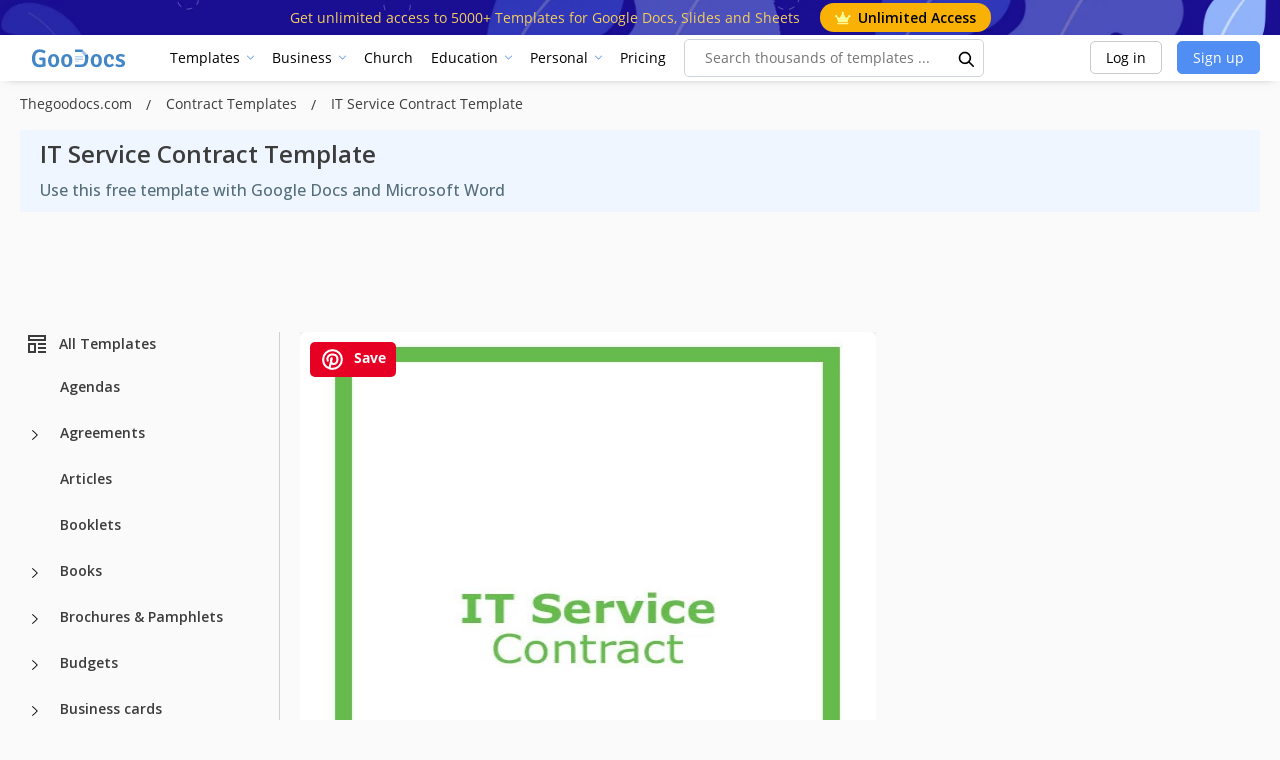

--- FILE ---
content_type: text/html; charset=utf-8
request_url: https://www.google.com/recaptcha/api2/aframe
body_size: 265
content:
<!DOCTYPE HTML><html><head><meta http-equiv="content-type" content="text/html; charset=UTF-8"></head><body><script nonce="b5Btn5fF5oix8uByynQ1wQ">/** Anti-fraud and anti-abuse applications only. See google.com/recaptcha */ try{var clients={'sodar':'https://pagead2.googlesyndication.com/pagead/sodar?'};window.addEventListener("message",function(a){try{if(a.source===window.parent){var b=JSON.parse(a.data);var c=clients[b['id']];if(c){var d=document.createElement('img');d.src=c+b['params']+'&rc='+(localStorage.getItem("rc::a")?sessionStorage.getItem("rc::b"):"");window.document.body.appendChild(d);sessionStorage.setItem("rc::e",parseInt(sessionStorage.getItem("rc::e")||0)+1);localStorage.setItem("rc::h",'1769389230557');}}}catch(b){}});window.parent.postMessage("_grecaptcha_ready", "*");}catch(b){}</script></body></html>

--- FILE ---
content_type: application/javascript; charset=utf-8
request_url: https://fundingchoicesmessages.google.com/f/AGSKWxWnr8S-ExmHwhxo6sZ_Amr_5glby2cc3-rj78vAgg2yXY6dDMqfAV9o5uBd9LCFJvbVSSQJDZz457N8GavcAAEQn74fMslsL8kVCpglwwmSUVnv4Mv4PlXmy1ukDsBsvY_NoxzYtudtPOAf2tBH3jRYaGa5RAfEhpVNgxRShqIo6Igo8ZIMIZ5-dCZt/_/adsbytenmax./ad-unit-/adblock_detect./adlargefooter.?banner.id=
body_size: -1290
content:
window['3708371c-9d9e-448d-9f68-c84e91d7e287'] = true;